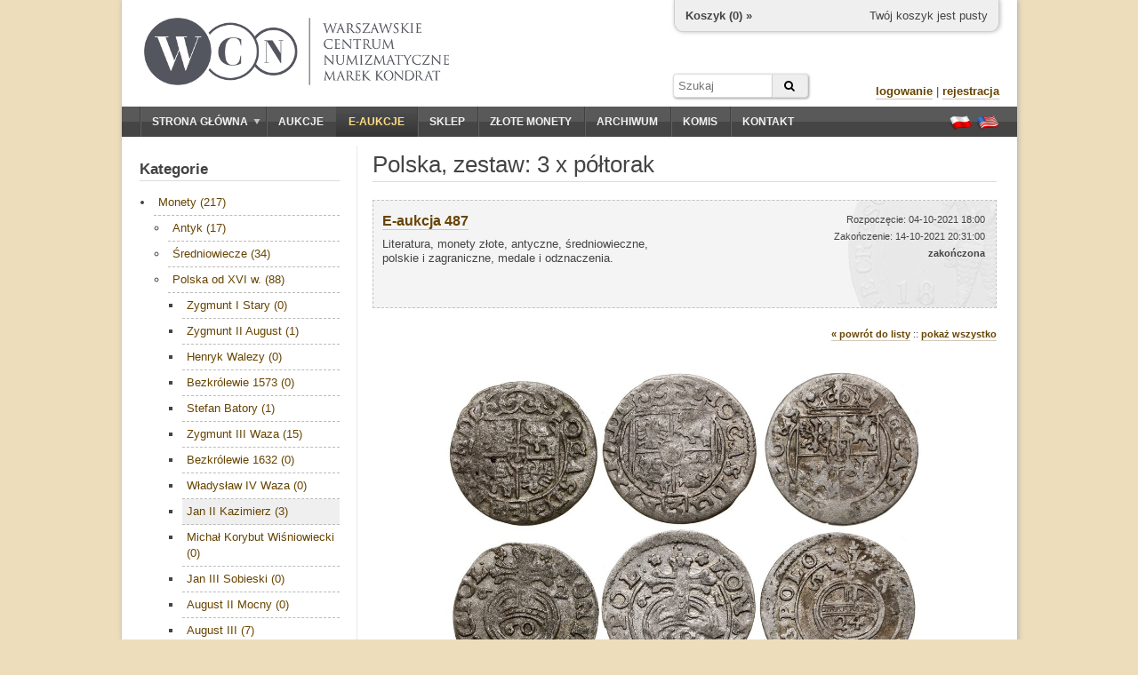

--- FILE ---
content_type: text/html; charset=utf-8
request_url: https://wcn.pl/eauctions/211014/details/170136/Polska-zestaw-3-x-poltorak
body_size: 7227
content:
<!DOCTYPE HTML PUBLIC "-//W3C//DTD HTML 4.01//EN" "http://www.w3.org/TR/html4/strict.dtd">
<html>
<head>
    <meta charset="utf-8">
    <meta http-equiv="Content-Type" content="text/html; charset=UTF-8">
    <meta name="description" content="Jan II Kazimierz Waza (1649–1668) - monety koronne, zestaw: 3 x półtorak, mennica Poznań, roczniki: 1659 (rzadki), 1661, 1662">
    <meta http-equiv="Content-Language" content="pl">
    <meta name="copyright" content="&copy; 2011 WCN. Wszelkie prawa zastrzeżone">
    <title>zestaw: 3 x półtorak, roczniki: 1659 (rzadki), 1661, 1662, Polska - E-aukcja - Warszawskie Centrum Numizmatyczne</title>


    <!-- <link rel="stylesheet" type="text/css" href="/theme/jquery-ui.1722865702.css"> -->
    <link rel="stylesheet" href="https://ajax.googleapis.com/ajax/libs/jqueryui/1.11.4/themes/smoothness/jquery-ui.css">
    <link rel="stylesheet" type="text/css" href="/theme/wcn.1722865702.css">
    <link rel="stylesheet" type="text/css" href="/theme/swipebox/css/swipebox.1722865702.css">
    <link rel="stylesheet" href="https://maxcdn.bootstrapcdn.com/font-awesome/4.6.1/css/font-awesome.min.css" />

    
    <link type="text/css" href="/theme/eauction.1722865702.css" rel="stylesheet" >
    <!--[if lt IE 9]>
    <link href="/theme/ie_only.css" rel="stylesheet" type="text/css">
    <![endif]-->

    <!-- scripts -->
	<script type="text/javascript" src="https://ajax.googleapis.com/ajax/libs/jquery/1.12.2/jquery.min.js"></script>
	<script type="text/javascript" src="https://ajax.googleapis.com/ajax/libs/jqueryui/1.11.4/jquery-ui.min.js"></script>

        <script type="text/javascript" src="/js/common.1722865702.js"></script>
        <script type="text/javascript" src="/theme/swipebox/js/jquery.swipebox.1722865702.js"></script>


    
    <script type="text/javascript" src="/media/jquery/jquery.countdown.js"></script>
    <script type="text/javascript">


    if (ie && ie < 8.0)
        i_hate_this_browser();

    $(function() {
        if (!cookies_enabled)
            $('#no-cookies').append(msg_no_cookies).show();

        if (ie && ie < 8.0)
            $('#old-browser').append(msg_old_browser).show();

        $(".lightbox").lightBox();
        $(".jqzoom").jqzoom({preloadImages:false,preloadText:'',zoomWidth:240,zoomHeight:240});

        flash = $('#flash');
        flash.jnotifyInizialize({oneAtTime:false,appendType:'append'});

        //blink_special();

        $.datepicker.regional["pl"]={closeText:"Zamknij",prevText:"&#x3c;Poprzedni",nextText:"Następny&#x3e;",currentText:"Dziś",monthNames:["Styczeń","Luty","Marzec","Kwiecień","Maj","Czerwiec","Lipiec","Sierpień","Wrzesień","Październik","Listopad","Grudzień"],monthNamesShort:["Sty","Lu","Mar","Kw","Maj","Cze","Lip","Sie","Wrz","Pa","Lis","Gru"],dayNames:["Niedziela","Poniedziałek","Wtorek","Środa","Czwartek","Piątek","Sobota"],dayNamesShort:["Nie","Pn","Wt","Śr","Czw","Pt","So"],dayNamesMin:["N","Pn","Wt","Śr","Cz","Pt","So"],weekHeader:"Tydz",dateFormat:"dd.mm.yy",firstDay:1,isRTL:false,showMonthAfterYear:false,yearSuffix:""};
        $.datepicker.setDefaults($.datepicker.regional["pl"]);

    });
    </script>

    <script type="text/javascript">
    var _gaq = _gaq || [];
    _gaq.push(['_setAccount', 'UA-23685548-1']);
    _gaq.push(['_trackPageview']);

    (function() {
    var ga = document.createElement('script'); ga.type = 'text/javascript'; ga.async = true;
    ga.src = ('https:' == document.location.protocol ? 'https://ssl' : 'http://www') + '.google-analytics.com/ga.js';
    var s = document.getElementsByTagName('script')[0]; s.parentNode.insertBefore(ga, s);
    })();
    </script>
    <script type="text/javascript" src="https://apis.google.com/js/plusone.js">
    {lang: 'pl'}
    </script>

<script type="application/ld+json">
{
	"@context": "http://schema.org",
	"@type": "LocalBusiness",
	"address": {"@type": "PostalAddress",
	"addressLocality": "Warszawa",
	"streetAddress": "ul. Hoża 43/49 lok.6",
	"postalCode": "00-681",
	"addressRegion": "mazowieckie"
},
	"name": "Warszawskie Centrum Numizmatyczne Marek Kondrat",
	"email": "moneta@wcn.pl",
	"telephone": "226256797",
	"vatID": "5222509238",
	"image": "https://wcn.pl/img/wcn_graphite_dark.png"
}
</script>
</head>
<body>

<div id="page">
    <noscript>
    <div id="no-javascript" class="alert">
        <span>Twoja przegladarka ma wyłączoną obsługę JavaScript. Sklep oraz aukcje są niedostępne!</span>
    </div>
    </noscript>
    <div id="no-cookies" class="alert" style="display:none"></div>
    <div id="old-browser" class="alert" style="display:none"></div>




    <div id="header">
        <!--div style="position:absolute;z-index:10;left: 16px;top: -4px;">
            <a href="/" title="Przejdź do strony głównej"><img src="/theme/santas_hat.png" alt="Logo WCN"></a>
        </div-->
        <div id="logo" style="top:20px;left:25px;">
            <!--a href="/" title="Przejdź do strony głównej"><img src="/theme/logo2.png" alt="Logo WCN"></a-->
            <a href="/" title="Przejdź do strony głównej"><img src="/img/wcn_graphite_dark_mk.png" alt="Warszawskie Centrum Numizmatyczne"></a>
        </div>

        
<div id="minicart">
    <div class="cart-links">
        <span class="cart-empty">Twój koszyk jest pusty</span>
        <span class="cart-order" style="display:none"><a href="/order/new" class="nicer">złóż zamówienie</a></span>
    </div>

    <div class="cart-status">
        <a href="/account/cart">Koszyk (<span class="cart-count">0</span>) »</a>
    </div>

    <div class="cart-value">
        Wartość: <span>0</span>
    </div>
</div>

<script type="text/javascript">

var mini_cart = new MiniCart(logged, 0, '69520a9e981bf7-80481953');

$(function() {
    if (cookies_enabled) {
        mini_cart.init('Wystąpił błąd');
    }
});

</script>
        
		<form action="/archive" method="GET" id="headersearch">
			<input type="text" name="q" class="text" value="" placeholder="Szukaj" /><button type="submit" class="submit"><i class="fa fa-search"></i></button>
		</form>

        <div id="userbox">

                    <div>
                <a href="/auth/login" class="nicer strong">logowanie</a> |
                <a href="/auth/register" class="nicer strong">rejestracja</a>
            </div>
                </div>

        <!--div id="important">
                    </div-->

    </div>

    <div id="navbar" class="clearfix">
        <div id="mainmenu">
            <ul><li class="expandable"><a href="/"><span class="expander"></span>Strona główna</a><ul><li><a href="/commission">Sprzedaż komisowa</a></li><li><a href="/monety-srebrne">Monety srebrne</a></li></ul></li><li><a href="/auctions">Aukcje</a></li><li><a href="/eauctions" style="color:#ffdd83;" class="selected special-item">E-aukcje</a></li><li><a href="/shop">Sklep</a></li><li><a href="https://inwestycje.wcn.pl">Złote monety</a></li><li><a href="/archive">Archiwum</a></li><li><a href="/commission">Komis</a></li><li><a href="/contact">Kontakt</a></li></ul>        </div>
        <div id="languages">
            <a href="/lang/pl" title="Ustaw język polski"><span class="flag flag-pl"></span></a>
            <a href="/lang/en" title="Switch to english language"><span class="flag flag-en"></span></a>
        </div>
    </div>

    <div id="content_wrapper" class="clearfix content_shared">
                <div id="sidebar">
            <div class="side-box">
    <h3 class="side-box-title">
        <a href="/eauctions/211014">Kategorie</a>    </h3>

    <div class="side-box-content">
        <div id="shop_menu" class="menu" style="font-size: 13px;">
            <ul><li><a href="/eauctions/211014?cat=1">Monety (217)</a><ul><li><a href="/eauctions/211014?cat=39">Antyk (17)</a></li><li><a href="/eauctions/211014?cat=40">Średniowiecze (34)</a></li><li><a href="/eauctions/211014?cat=41">Polska od XVI w. (88)</a><ul><li><a href="/eauctions/211014?cat=56">Zygmunt I Stary (0)</a></li><li><a href="/eauctions/211014?cat=57">Zygmunt II August (1)</a></li><li><a href="/eauctions/211014?cat=58">Henryk Walezy (0)</a></li><li><a href="/eauctions/211014?cat=59">Bezkrólewie 1573 (0)</a></li><li><a href="/eauctions/211014?cat=60">Stefan Batory (1)</a></li><li><a href="/eauctions/211014?cat=61">Zygmunt III Waza (15)</a></li><li><a href="/eauctions/211014?cat=62">Bezkrólewie 1632 (0)</a></li><li><a href="/eauctions/211014?cat=63">Władysław IV Waza (0)</a></li><li><a href="/eauctions/211014?cat=64" class="selected">Jan II Kazimierz (3)</a></li><li><a href="/eauctions/211014?cat=65">Michał Korybut Wiśniowiecki (0)</a></li><li><a href="/eauctions/211014?cat=66">Jan III Sobieski (0)</a></li><li><a href="/eauctions/211014?cat=67">August II Mocny (0)</a></li><li><a href="/eauctions/211014?cat=68">August III (7)</a></li><li><a href="/eauctions/211014?cat=69">Stanisław August Poniatowski (1)</a></li><li><a href="/eauctions/211014?cat=70">XIX wiek (2)</a></li><li><a href="/eauctions/211014?cat=71">1916 - 1945 (26)</a></li><li><a href="/eauctions/211014?cat=72">Getto Łódź (0)</a></li><li><a href="/eauctions/211014?cat=73">Wolne Miasto Gdańsk (9)</a></li><li><a href="/eauctions/211014?cat=89">Kolekcjonerskie (23)</a></li></ul></li><li><a href="/eauctions/211014?cat=42">Związane historycznie z Polską (20)</a></li><li><a href="/eauctions/211014?cat=43">Państwa obce (44)</a></li><li><a href="/eauctions/211014?cat=8">Monety złote (9)</a></li><li><a href="/eauctions/211014?cat=10">Monety zastępcze (3)</a></li></ul></li><li><a href="/eauctions/211014?cat=100">Srebro lokacyjne (0)</a></li><li><a href="/eauctions/211014?cat=2">Banknoty (0)</a></li><li><a href="/eauctions/211014?cat=3">Medale (30)</a></li><li><a href="/eauctions/211014?cat=4">Odznaczenia i ordery (12)</a></li><li><a href="/eauctions/211014?cat=5">Papiery wartościowe (0)</a></li><li><a href="/eauctions/211014?cat=28">Plakiety (0)</a></li><li><a href="/eauctions/211014?cat=111">Monety Kolekcjonerskie (lustrzanki) (3)</a></li><li><a href="/eauctions/211014?cat=6">Literatura (11)</a></li><li><a href="/eauctions/211014?cat=101">Varia (1)</a></li><li><a href="/eauctions/211014?cat=120">Liczmany i żetony (0)</a></li></ul>        </div>
    </div>

    <div class="side-box-more">
        <div><a href="/eauctions/rules" class="nicer strong">regulamin »</a></div>
    </div>

</div>


<div class="side-box">

    <h3 class="side-box-title">
        <a href="/eauctions/211014">Top 10</a>    </h3>

    <div class="side-box-content">
        <div style="font-size: 13px;">
            <div style="margin-bottom: 16px; overflow: hidden;"><a href="/eauctions/211014/170152"><img src="//foto.wcn.pl/sklep/low/331636.jpg" style="width: 60px; float:left;"></a><div style="margin-left: 72px; font-size: 11px;"><a href="/eauctions/211014/170152" class="nicer">Polska, 10 złotych, 1935</a><br><b>820 zł</b></div></div><div style="margin-bottom: 16px; overflow: hidden;"><a href="/eauctions/211014/170118"><img src="//foto.wcn.pl/sklep/low/331419.jpg" style="width: 60px; float:left;"></a><div style="margin-left: 72px; font-size: 11px;"><a href="/eauctions/211014/170118" class="nicer">Polska, ort, 1624</a><br><b>330 zł</b></div></div><div style="margin-bottom: 16px; overflow: hidden;"><a href="/eauctions/211014/170161"><img src="//foto.wcn.pl/sklep/low/331639.jpg" style="width: 60px; float:left;"></a><div style="margin-left: 72px; font-size: 11px;"><a href="/eauctions/211014/170161" class="nicer">Polska, 1 złoty, 1924</a><br><b>520 zł</b></div></div><div style="margin-bottom: 16px; overflow: hidden;"><a href="/eauctions/211014/170176"><img src="//foto.wcn.pl/sklep/low/331547.jpg" style="width: 60px; float:left;"></a><div style="margin-left: 72px; font-size: 11px;"><a href="/eauctions/211014/170176" class="nicer">Polska, 2 guldeny, 1932</a><br><b>1 350 zł</b></div></div><div style="margin-bottom: 16px; overflow: hidden;"><a href="/eauctions/211014/170162"><img src="//foto.wcn.pl/sklep/low/331640.jpg" style="width: 60px; float:left;"></a><div style="margin-left: 72px; font-size: 11px;"><a href="/eauctions/211014/170162" class="nicer">Polska, 1 złoty, 1925</a><br><b>1 000 zł</b></div></div><div style="margin-bottom: 16px; overflow: hidden;"><a href="/eauctions/211014/170146"><img src="//foto.wcn.pl/sklep/low/331482.jpg" style="width: 60px; float:left;"></a><div style="margin-left: 72px; font-size: 11px;"><a href="/eauctions/211014/170146" class="nicer">Polska, 1 grosz, 1797 B</a><br><b>230 zł</b></div></div><div style="margin-bottom: 16px; overflow: hidden;"><a href="/eauctions/211014/170136"><img src="//foto.wcn.pl/sklep/low/328947.jpg" style="width: 60px; float:left;"></a><div style="margin-left: 72px; font-size: 11px;"><a href="/eauctions/211014/170136" class="nicer">Polska, zestaw: 3 x półtorak</a><br><b>700 zł</b></div></div><div style="margin-bottom: 16px; overflow: hidden;"><a href="/eauctions/211014/170174"><img src="//foto.wcn.pl/sklep/low/331545.jpg" style="width: 60px; float:left;"></a><div style="margin-left: 72px; font-size: 11px;"><a href="/eauctions/211014/170174" class="nicer">Polska, 5 guldenów, 1935</a><br><b>2 200 zł</b></div></div><div style="margin-bottom: 16px; overflow: hidden;"><a href="/eauctions/211014/170223"><img src="//foto.wcn.pl/sklep/low/330841.jpg" style="width: 60px; float:left;"></a><div style="margin-left: 72px; font-size: 11px;"><a href="/eauctions/211014/170223" class="nicer">Śląsk, 3 krajcary kiperowe, 1622</a><br><b>860 zł</b></div></div><div style="margin-bottom: 16px; overflow: hidden;"><a href="/eauctions/211014/170153"><img src="//foto.wcn.pl/sklep/low/331486.jpg" style="width: 60px; float:left;"></a><div style="margin-left: 72px; font-size: 11px;"><a href="/eauctions/211014/170153" class="nicer">Polska, 10 złotych, 1935</a><br><b>410 zł</b></div></div>        </div>
    </div>

</div>

<div class="side-box">

    <h3 class="side-box-title">
        Zasady licytacji    </h3>

    <div class="side-box-content">
        <p>
            Przed przystąpieniem do licytacji na danej aukcji należy wypełnić akces aukcji online oraz zaakceptować <a href="/eauctions/rules" class="nicer rules">regulamin</a>.
        </p>
        <p>
            Składane oferty muszą być wielokrotnością <a href="/eauctions/rules" class="nicer increments-btn">stopnia przebicia</a> w danym przedziale wartości.
            Jeśli Twoja oferta zostanie przyjęta i będzie najwyższa, system automatycznej licytacji będzie licytował za Ciebie.
            Nie przekraczając Twojej maksymalnej oferty, będzie składał minimalne oferty potrzebne do przebicia innych licytujacych.
        </p>
    </div>

    <div class="side-box-more">

    </div>

</div>

        </div>        <div id="content">
            
<div id="title">
    <h1>Polska, zestaw: 3 x półtorak</h1>
</div>


<div id="eauction-info-488" class="eauction-info eauction-inactive">
    <div style="height: 100%;">
        <div class="eauction-title">
            <a href="/eauctions/211014" class="nicer strong">E-aukcja 487</a>
        </div>

        <div class="eauction-name">
            Literatura, monety złote, antyczne, średniowieczne, polskie i zagraniczne, medale i odznaczenia.
                    </div>

        <div class="eauction-status">
            Rozpoczęcie: 04-10-2021 18:00<br>
            Zakończenie: 14-10-2021 20:31:00<br>
            <span id="state-488" style="font-size: 11px; font-weight: bold">zakończona</span>
        </div>

        
    </div>

    	
	<div class="eauction-join">
					</div>
	
</div>


<script type="text/javascript">
$(function() {

    $('#eauction-info-488').click(function() {
        document.location.href = window.location.protocol + '//' + window.location.host + '/eauctions/211014';
        return false;
    });

    $('#eauction-info-488 a').click(function(e) {
        e.stopPropagation();
        return true;
    });

    
    $('#countdown-488').countdown({
        until: 0,
        onExpiry: function() {
            $(this).countdown('destroy');
            $('#state-488').text('zakończona');
            $('#eauction-info-488').addClass('eauction-inactive');
        },
        compact: true,
        format: 'DHMS',
        description: ''
    });

    $('#totals-btn_488').click(function() {
        $('#totals-dlg_488').dialog({
            resizable: false,
            height: 300,
            width: 400,
            modal: true,
            title: 'Totale',
            buttons: { OK: function() { $(this).dialog("close"); }}
        });
        return false;
    });
});
</script>





<div style="text-align: right; font-size: 11px; margin-top: 0px;">
    <a href="javascript:history.back();" class="strong nicer">&#171; powrót do listy</a> ::
    <a href="/eauctions/211014" class="nicer strong">pokaż wszystko</a>
    </div>



<div style="text-align: center; margin: 30px;"><a href="//foto.wcn.pl/sklep/full/328947.jpg" title="Polska, zestaw: 3 x półtorak" class="swipebox"><img src="//foto.wcn.pl/sklep/high/328947.jpg" alt="Polska, zestaw: 3 x półtorak" style="max-height: 360px; max-width: 620px;"></a></div>

<h3 style="text-align: center; margin: 20px 0;">
    Polska, zestaw: 3 x półtorak</h3>

<div style="text-align: center;">
	<div id="eauction-bid" style="display: inline-block; border: 1px solid #ddd; padding: 14px 20px; margin-bottom: 30px; text-align: center; background-color: #fefeef;">

					<div class="current-price">
				Cena wylicytowana: <span>700 zł</span>			</div>
			Aukcja zakończyła się <b>14-10-2021 20:31:00</b>		
	</div>
</div>


<div>

<table class="details">
    <tr style="border-bottom: 1px solid #CBCBCB;"><th scope="row" style="width: 100px;">Numer:</th>
    <td>
        <div style="float: none; font-weight: bold">
            328947        </div>
    </td></tr>

    <tr><th scope="row">Opis:</th>
    <td>
        Polska - Jan II Kazimierz Waza (1649–1668) - monety koronne, zestaw: 3 x półtorak, mennica Poznań, roczniki: 1659 (rzadki), 1661, 1662    </td></tr>

    <tr><th scope="row">Stan zachowania:</th>
    <td>
        III/III-, <span style="font-size:11px;">About Very Five</span>    </td></tr>

    <tr><th scope="row">Dodatkowe informacje:</th>
    <td>
        razem 3 sztuki    </td></tr>

    <tr><th scope="row">Literatura:</th>
    <td>
        Górecki P.59.1.d (R4), Kop. 1565 (R6) T. 24 mk / Górecki P.61.2.b (R3), Kop. 1568 (R3), T. 8 mk / Górecki P.62.1.g (R4), Kop. 15    </td></tr>

    </table>
</div>

<div>
<h3 class="title">Galeria</h3>
<div class="item-gallery">
    <a href="//foto.wcn.pl/sklep/high/328947.jpg" rel="gallery" title="Polska, zestaw: 3 x półtorak" class="lightbox jqzoom"><img src="//foto.wcn.pl/sklep/low/328947.jpg" alt="Polska, zestaw: 3 x półtorak" style="max-width: 210px;"></a></div>
</div>

<h3 class="title">Aukcja</h3>
<div id="info" style="padding: 0 10px; 10px; line-height: 166%;">
    <div>
        Cena końcowa: <b style="color: red">700 zł</b><br>
        Cena wywoławcza: <b>120 zł</b><br>
        Cena szacunkowa: <b>200 zł</b><br>
		        Ilość odsłon: <b>814</b>    </div>
</div>


<h4 style="text-align: center; margin: 2px 0;">— Oferty —</h4>
<div id="bids">

    <div class="bids-box" >

        
        <div style="float: right;">
            14-10-2021 20:30:53            przez:             147587        </div>
        <div>
            <b>1)</b>&nbsp;&nbsp;700 zł        </div>
    </div>

    <div class="bids-box" >

        
        <div style="float: right;">
            14-10-2021 19:31:08            przez:             147144        </div>
        <div>
            <b>2)</b>&nbsp;&nbsp;680 zł        </div>
    </div>

    <div class="bids-box" >

        
        <div style="float: right;">
            11-10-2021 21:43:02            przez:             146946        </div>
        <div>
            <b>3)</b>&nbsp;&nbsp;660 zł        </div>
    </div>

    <div class="bids-box" >

        
        <div style="float: right;">
            14-10-2021 14:58:34            przez:             146861        </div>
        <div>
            <b>4)</b>&nbsp;&nbsp;640 zł        </div>
    </div>

    <div class="bids-box" >

        
        <div style="float: right;">
            08-10-2021 12:43:34            przez:             146770        </div>
        <div>
            <b>5)</b>&nbsp;&nbsp;560 zł        </div>
    </div>

    <div class="bids-box" >

        
        <div style="float: right;">
            09-10-2021 18:52:39            przez:             147239        </div>
        <div>
            <b>6)</b>&nbsp;&nbsp;560 zł        </div>
    </div>

    <div class="bids-box" >

        
        <div style="float: right;">
            07-10-2021 00:43:56            przez:             147078        </div>
        <div>
            <b>7)</b>&nbsp;&nbsp;380 zł        </div>
    </div>

    <div class="bids-box" >

        
        <div style="float: right;">
            06-10-2021 10:47:29            przez:             147011        </div>
        <div>
            <b>8)</b>&nbsp;&nbsp;170 zł        </div>
    </div>

    <div class="bids-box" >

        
        <div style="float: right;">
            05-10-2021 21:14:47            przez:             146980        </div>
        <div>
            <b>9)</b>&nbsp;&nbsp;150 zł        </div>
    </div>

    <div class="bids-box" >

        
        <div style="float: right;">
            05-10-2021 01:56:58            przez:             146893        </div>
        <div>
            <b>10)</b>&nbsp;&nbsp;125 zł        </div>
    </div>

    <div class="bids-box" >

        
        <div style="float: right;">
            04-10-2021 20:03:35            przez:             146817        </div>
        <div>
            <b>11)</b>&nbsp;&nbsp;120 zł        </div>
    </div>
</div>

<p style="text-align: center;"><a href="javascript:history.back();" class="strong nicer">&#171; powrót do listy</a></p>



<div id="increments-dialog" style="display: none;">
    

<table class="items grid" style="width: auto;">
<thead><tr>
    <th>min</th>
    <th>max</th>
    <th>przebicia</th>
</tr></thead>
<tr>
    <td class="currency">
        1    </td>
    <td class="currency">
        10    </td>
    <td class="currency">
        1    </td>
</tr>
<tr>
    <td class="currency">
        10    </td>
    <td class="currency">
        50    </td>
    <td class="currency">
        2    </td>
</tr>
<tr>
    <td class="currency">
        50    </td>
    <td class="currency">
        200    </td>
    <td class="currency">
        5    </td>
</tr>
<tr>
    <td class="currency">
        200    </td>
    <td class="currency">
        500    </td>
    <td class="currency">
        10    </td>
</tr>
<tr>
    <td class="currency">
        500    </td>
    <td class="currency">
        1 000    </td>
    <td class="currency">
        20    </td>
</tr>
<tr>
    <td class="currency">
        1 000    </td>
    <td class="currency">
        2 000    </td>
    <td class="currency">
        50    </td>
</tr>
<tr>
    <td class="currency">
        2 000    </td>
    <td class="currency">
        5 000    </td>
    <td class="currency">
        100    </td>
</tr>
<tr>
    <td class="currency">
        5 000    </td>
    <td class="currency">
        10 000    </td>
    <td class="currency">
        200    </td>
</tr>
<tr>
    <td class="currency">
        10 000    </td>
    <td class="currency">
        20 000    </td>
    <td class="currency">
        500    </td>
</tr>
<tr>
    <td class="currency">
        20 000    </td>
    <td class="currency">
        50 000    </td>
    <td class="currency">
        1 000    </td>
</tr>
<tr>
    <td class="currency">
        50 000    </td>
    <td class="currency">
        100 000    </td>
    <td class="currency">
        2 000    </td>
</tr>
<tr>
    <td class="currency">
        100 000    </td>
    <td class="currency">
        -    </td>
    <td class="currency">
        5 000    </td>
</tr>
</table>
</div>



<script type="text/javascript">
$(function() {
    $('.increments-btn').click(function() {
        $('#increments-dialog').dialog({
            resizable: false,
            height: 420,
            width: 340,
            modal: true,
            title: 'Progi przebicia',
            buttons: { OK: function() { $(this).dialog("close"); }}
        })
        return false;
    });

    $('.bid-btn').click(function() {
        var box = $('input[name=bid]');
        var raw_bid = box.val();

        bid = raw_bid.replace(/ /g, '');
        bid_int = parseInt(bid, 10);

        if (!(bid_int.toString() == bid) || bid_int < 1) {
            alert("Wprowadzona wartość jest nieprawidłowa. Można wprowadzać tylko cyfry 0-9");
            return false;
        }

        return true;
    });


    $('.bidder-btn').click(function(){
        var d = $('#bidder_info');
        var id = this.id.split('-')[1];

        $.ajax({
            url: '/ajax/eauctions/bidder_info',
            type: 'GET',
            data: {id: id},
            dataType: "html",
            success: function(ret) {
                d.html(ret);
            }
        });

        d.html('<img src="/media/img/loader_small.gif">');

        d.dialog({
            resizable: false,
            height: 400,
            width: 340,
            modal: true,
            title: 'Klient',
            buttons: { OK: function() { $(this).dialog("close"); }}
        })

        return false;
    });

    $('.rm-btn').click(function(){
        return confirm("Czy jesteś pewien, że chcesz usunąć wybraną ofertę?");
    });
});
</script>

        </div>
    </div>



    <div id="footer">
        <hr>
        <p>Copyright © WCN 2011. Wszelkie prawa zastrzeżone.</p>
        <p>Warszawskie Centrum Numizmatyczne | ul. Hoża 43/49 lok. 6, 00-681 Warszawa | e-mail: <a href="mailto:moneta@wcn.pl">moneta@wcn.pl</a> | tel. <a href="tel:+48226256797">(+48) 22 625 67 97</a></p>
        <p>
            <a href="/commission">wycena, komis, skup</a> | <a href="/gold">złote monety</a> | <a href="/monety-srebrne">srebro</a><br><a href="/rules">regulamin</a> | <a href="/help">pomoc</a> | <a href="/contact">kontakt</a>        </p>

        <div style="text-align:center;margin:10px;" class="code">[ server time: 2025-12-29 05:59:10 +0100 CET ]</div>

                <div id="social-buttons" style="position:absolute;overflow:hidden;top:30px;right:20px;">
            <div>
                <g:plusone annotation="bubble" size="small"></g:plusone>
            </div>
            <!--div>
                <iframe src="//www.facebook.com/plugins/like.php?href&amp;send=false&amp;layout=box_count&amp;width=450&amp;show_faces=true&amp;action=like&amp;colorscheme=light&amp;font&amp;height=90" scrolling="no" frameborder="0" style="border:none; overflow:hidden; width:70px; height:64px;" allowTransparency="true"></iframe>
            </div-->
        </div>
        
    </div>
</div>

<div id="flash"></div>

</body>
</html>


--- FILE ---
content_type: text/html; charset=utf-8
request_url: https://accounts.google.com/o/oauth2/postmessageRelay?parent=https%3A%2F%2Fwcn.pl&jsh=m%3B%2F_%2Fscs%2Fabc-static%2F_%2Fjs%2Fk%3Dgapi.lb.en.OE6tiwO4KJo.O%2Fd%3D1%2Frs%3DAHpOoo_Itz6IAL6GO-n8kgAepm47TBsg1Q%2Fm%3D__features__
body_size: 160
content:
<!DOCTYPE html><html><head><title></title><meta http-equiv="content-type" content="text/html; charset=utf-8"><meta http-equiv="X-UA-Compatible" content="IE=edge"><meta name="viewport" content="width=device-width, initial-scale=1, minimum-scale=1, maximum-scale=1, user-scalable=0"><script src='https://ssl.gstatic.com/accounts/o/2580342461-postmessagerelay.js' nonce="tFjxi-d6sq3BUVMcuUYOdg"></script></head><body><script type="text/javascript" src="https://apis.google.com/js/rpc:shindig_random.js?onload=init" nonce="tFjxi-d6sq3BUVMcuUYOdg"></script></body></html>

--- FILE ---
content_type: text/css
request_url: https://wcn.pl/theme/wcn.1722865702.css
body_size: 9435
content:
/* *** General style rules
 * =========================================================== */
html, body {
    height: 100%;
}
html, body, form, table, td, tr, div, img {
    margin: 0;
    padding: 0;
    border: 0 none;
}
body {
    font-family: Verdana, Arial, Helvetica, sans-serif;
    font-size: 100%;
    color: #444;
    background-color:#edb;
}
td, th {
    text-align: left;
    vertical-align: top;
}
table {
	border-collapse: collapse;
}
ul {
    margin: 0;
	padding-left: 16px;
}
li {
    line-height: 142%;
}
input, select, option, textarea, button {
    font-family: Verdana, Arial, Helvetica, sans-serif;
    font-size: 1em;
    line-height: normal;
    color:#444;
}
button {
    color:#000;
}
hr {
    height: 0;
    border: 0 none;
	margin: 10px 0;
    border-bottom: 1px solid #acacac;
}
hr.sep {
    border-bottom-style: dashed;
}
hr.sep-solid {
    border-bottom-style: solid;
}
.strong {
    font-weight: bold;
}
.strike {
    text-decoration: line-through;
}
.center {
    text-align: center;
}
.code {
    font-family: "Courier New", Courier, monospace;
    font-size: 13px;
    color: #000;
    white-space: pre;
}
.right {
    text-align: right;
}
.clear {
    clear: both;
}
.currency {
    text-align: right;
    white-space: nowrap;
}
.hint {
    color: #666;
    font-size: 12px;
    font-weight: normal;
    margin: 8px 0;
}
.round {
    -webkit-border-radius: 6px;
    -khtml-border-radius: 6px;
    -moz-border-radius: 6px;
    border-radius: 6px;
}
.round_more {
    -webkit-border-radius: 10px;
    -khtml-border-radius: 10px;
    -moz-border-radius: 10px;
    border-radius: 10px;
}
.alternate > div:nth-child(odd) {
    background-color: #ececeb;
}
.clearfix:after {
    content: ".";
    display: block;
    height: 0;
    clear: both;
    visibility: hidden;
    font-size: 0;
}
.clearfix {display: inline-block;}
/* Hides from IE-mac \*/
* html .clearfix {height: 1%;}
.clearfix {display: block;}
/* End hide from IE-mac */

.ui-slider-handle {
    height: 2.2em !important;
    top: -0.6em !important;
}

/* *** Icons
 * =========================================================== */
.icon {
    float: left; width: 24px; height: 24px; background-image: url('/theme/icons.png');
}
.icon-bw {
    float: left; width: 24px; height: 24px; background-image: url('/theme/icons_bw.png');
}
.icon-edit {
    background-position: 0 0;
}
.icon-clear {
    background-position: -24px 0;
}
.icon-add {
    background-position: -48px 0;
}
.icon-remove {
    background-position: -72px 0;
}
.icon-invoice {
    background-position: 0 -24px;
}
.icon-package {
    background-position: -24px -24px;
}

.icon-small {
    float: left; width: 16px; height: 16px; background-image: url('/theme/icons_small.png');
}
.icon-small-bw {
    float: left; width: 16px; height: 16px; background-image: url('/theme/icons_small_bw.png');
}
.icon-small-edit {
    background-position: 0 0;
}
.icon-small-clear {
    background-position: -16px 0;
}
.icon-small-add {
    background-position: -32px 0;
}
.icon-small-remove {
    background-position: -48px 0;
}
.icon-small-invoice {
    background-position: 0 -16px;
}
.icon-small-package {
    background-position: -16px -16px;
}
.icon-small-pdf {
    background-position: 0px -32px;
}

.link-doc {
    background: url("[data-uri]") no-repeat scroll right center transparent;
    padding-right: 13px;
}

.flag {
    float: left; width: 26px; height: 18px; background-image: url('/theme/flags.png');
}
.flag-pl {
    background-position: 0 0;
}
.flag-en {
    background-position: -26px 0;
}

.icon-set span {
    margin: 0 2px;
}

/* *** Anchors
 * =========================================================== */
a {
    color: #674400;
    text-decoration: none;
}
a.nicer {
    padding-bottom: 1px;
    border-bottom: 1px solid #d1c8b6;
}
a.nicer:hover,
a.nicer:active {
    text-decoration: none;
    border-bottom-color: #674400;
}


/* *** Headings
 * =========================================================== */
h1, h2, h3, h4 {
    font-family: "Trebuchet MS", Arial, Helvetica, sans-serif;
    line-height: 130%;
}
h1 {
	font-size: 200%;
}
h2 {
	font-size: 176%;
}
h3 {
	font-size: 140%;
}
h4 {
	font-size: 102%;
    font-weight: bold;
    font-family: inherit;
    line-height: normal;
}
h1, h2 {
    margin: 18px 0 10px;
    color: #444444;
    font-weight: normal;
}
h3, h4 {
    margin: 16px 0 8px;
    color: #404040;
}
h1.title, h2.title, h3.title, h4.title {
    border-bottom: 1px solid #dbdbdb;
}


/* *** Message boxes
 * =========================================================== */
div.msg_error,
div.msg_notice,
div.msg_info {
    display: block;
    text-align: center;
    padding: 10px 16px;
    font-size: 14px;
    line-height: 140%;
	width: 500px;
	margin: 15px auto;
}
div.msg_error {
    background-color: #fff8f8;
    border: 2px solid #f00;
    color: #e00;
}
div.msg_notice {
    background-color: #eff6ff;
    border: 2px solid #6083fe;
    color: #1033fe;
}
div.msg_info {
    background-color: #fffec2;
    border: 2px solid #f0d32e;
    color: #444;
}
div.msg_error hr,
div.msg_notice hr,
div.msg_info hr {
    border: 0 none;
    height: 1px;
    background-color: #ccc;
    margin: 4px 10px;
}

/* flash
   ----------*/
#flash {
    position: fixed;
    bottom: 20px;
    right: 20px;
    font-size: 13px;
    z-index: 10;
}
#flash .jnotify-item {
    width: 240px;
    height: auto;
    padding: 10px;
    margin: 0 0 6px 0;
    display: block;
    position: relative;
    background-image: none;
}
#flash .jnotify-item-close {
    float: right;
    margin-left: 4px;
    cursor: pointer;
}
#flash .ui-state-highlight {
    background-color: #fffeba;
    border: 3px solid #f0d32e;
    color: #000;
}
#flash .ui-state-error {
    background-color: #ffefea;
    border: 3px solid #ff6f64;
    color: #ee0000;
}


/* *** Forms
 * =========================================================== */
form .error {
    color: red;
    margin: 2px 0;
    font-size: 10px;
    max-width: 320px;
}
form .info {
    margin: 3px 0;
    font-size: 11px;
}
.form_box dl {
    overflow: hidden;
}
.form_box .submit {
    text-align: center;
    margin: 20px;
}
.form_box .closer_submit {
    margin: 8px;
    text-align: center;
}
.form_box .baseline {
    vertical-align: baseline;
    line-height: 160%;
}

.form_h dt {
    display: block;
    float: left;
    clear: left;
    text-align: right;
    padding: 7px 0;
    width: 220px;
}
.form_h dd {
    float: left;
    text-align: left;
    margin-left: 10px;
    padding: 5px;
}
.form_h dd select {
    margin-top: 2px;
}
.form_v dt {
    margin: 5px 0;
}
.form_v dd {
    margin: 0;
    margin-bottom: 2px;
}
.form_box .auth dl {
    margin-left: 140px;
}

/* *** Table styles
 * =========================================================== */
table.alternate tr:nth-child(even) {
    background-color: #eaeaea;
}

table.items {
    width: 100%;
    border-style: hidden;
}
table.items th {
    padding: 6px;
    font-size: 11px;
    line-height: 15px;
    color: #444;
    background-color: #e6e6e6;
    border: 1px solid #fff;
    border-bottom-width: 4px;
    border-top: 0 none;
}
table.items th .ui-icon {
    margin-bottom: -1px;
}
table.items th a {
    color: inherit;
}
table.items th a:hover {
    color: #777;
}
table.items td {
    padding: 8px 6px;
    border-left: 1px solid transparent;
    border-right: 1px solid transparent;
}

table.items tr.current {background:#e7fbf2;}
table.items tr.current td {border-bottom:1px solid #ddd;}
table.items a.gotolot {border:1px solid #4cae4c; background:#5cb85c; color:#fff; font-weight:700; padding:5px 8px; border-radius:4px; display:inline-block;}

table.items.grid {
    border-style: solid;
}
table.items.grid th {
    border: 1px solid #e0e0e0;
}
table.items.grid td {
    border: 1px solid #e0e0e0;
    padding: 5px 4px;
}

.thumb-cell {
    width: 200px;
    text-align: center;
}
.thumb-small-cell {
    width: 160px;
    text-align: center;
}


.thumb-wrapper {
    display: inline-block;
    overflow: visible;
    text-align: center;
}
.thumb-wrapper > * {
    display: block;
    float: left;
    outline-style: none;
    text-decoration: none;
    vertical-align: bottom;
    line-height: 100%;
}



.thumb-cell img.thumb {
    display: block;
    max-width: 200px;
    max-height: 260px;
}
.thumb-small-cell img.thumb {
    max-width: 160px;
    max-height: 180px;
}
.thumb-cell img.thumb-part {
    display: block;
    max-width: 100px;
    max-height: 140px;
}
.thumb-small-cell img.thumb-part {
    max-width: 80px;
    max-height: 120px;
}
.thumb-cell .null-img {
    max-width: 200px;
}
.thumb-small-cell .null-img {
    max-width: 160px;
}


table.details {
    width: 100%;
    border-style: hidden;
}
table.details th {
    font-size: 11px;
    line-height: 150%;
    color: #444;
    background-color: #eaeaea;
    padding: 7px 6px;
    vertical-align: top;
    border-bottom: 1px solid #fff;
    text-align: left;
}
table.details td {
    padding: 6px;
    vertical-align: top;
    border-bottom: 1px solid transparent;
}
table.details tr:first-child > td {
    border-bottom: 1px solid #e0e0e0;
}



/* *** Pagination
 * =========================================================== */

div.pagination {
    text-align: right;
    overflow: hidden;
    margin: 12px 0;
}
div.pagination ul {
    padding: 0;
    float: right;
}
div.pagination li {
    display: block;
    float: left;
    list-style: none outside none;
    margin-left: 2px;
}
div.pagination a {
    display: block;
    text-decoration: none;
    border: 1px solid #cbcbcb;
    padding: 0 4px;
    font-size: 11px;
    line-height: 22px;
}
div.pagination a[name=selected] {
    background-color: #e9e9e9;
    color: #444;
}
div.pagination a[name=inactive] {
    color: #666;
}
div.pagination a.strong {
    font-size: 15px;
    width: 24px;
    text-align: center;
}


/* *** WCN page layout
 * =========================================================== */
#page {
    position: relative;
    overflow: visible;
    min-height: 100%;
    width: 1007px;
    margin: 0 auto;
    background-color: #fff;
    padding-bottom: 1px;

    box-shadow: 1px 0 6px #aaa;
    -moz-box-shadow: 1px 0 6px #aaa;
    -webkit-box-shadow: 1px 0 6px #aaa;
    -khtml-box-shadow: 1px 0 6px #aaa;
}
#header {
    position: relative;
    overflow: visible;
    height: 120px;
}
#navbar {
    position: relative;
    padding: 0 20px;
    z-index: 2;
    overflow: visible;
    color: #eee;
}
#content_wrapper {
    position: relative;
    z-index: 1;
    overflow: visible;
    margin-top: 10px;
    padding-top: 1px;
    margin-bottom: 120px;
}
.content_full {
    background-image: none;
}
.content_shared {
    background: url("/theme/main_sep.png") repeat-y 264px 0 scroll transparent;
}
#sidebar {
    clear: left;
    float: left;
    width: 225px;
    padding: 0 9px 0 20px;
    margin-bottom: 30px;
    overflow: visible;
    font-size: 0.75em;
    line-height: 1.5em;
}
#content {
    position: relative;
    overflow: visible;
    margin-bottom: 20px;
    font-size: 0.8em;
    line-height: 1.5em;
}
.content_full #content {
    float: none;
    padding: 0 30px;
    margin-left: 0;
}
.content_shared #content {
    padding: 0 23px 0 28px;
    float: right;
    width: 702px;
}
#footer {
    position: absolute;
    overflow: hidden;
    bottom: 0;
    left: 0;
    right: 0;
    height: 120px;
    width: 100%;
    color: #333;
}
.alert {
    background-color: #f00;
    color: #fff;
    padding: 10px;
    text-align: center;
    font-weight: bold;
    font-size: 13px;
}
.collapse {
    font-size: 11px;
    color: #778899;
    cursor: pointer;
    font-weight: bold;
    font-family: Verdana, Arial, Helvetica, sans-serif;
}


/* *** Header elements
 * =========================================================== */
#logo {
    position: absolute;
    width: 547px;
    height: 100px;
    top: 10px;
    left: 32px;
    z-index: 1;
}
#userbox {
    position: absolute;
    right: 20px;
    bottom: 10px;
    font-size: 13px;
    text-align: right;
    z-index:3;
}

#minicart {
    display: none;
    position: absolute;
    overflow: hidden;
    right: 20px;
    width: 340px;
    background-color: #efefef;
    padding: 10px 12px;
    font-size: 13px;

    border: 1px solid #cfcfcf;
    border-top: 0 none;

    -moz-border-radius-bottomright: 10px;
    -moz-border-radius-bottomleft: 10px;
    border-bottom-right-radius: 10px;
    border-bottom-left-radius: 10px;

    -webkit-box-shadow: 1px 0px 5px #bbb;
    -khtml-box-shadow: 1px 0px 5px #bbb;
    -moz-box-shadow: 1px 0px 5px #bbb;
    box-shadow: 1px 0px 5px #bbb;
}
#minicart .cart-status a {
    font-weight: bold;
    text-decoration: none;
    color: #444;
}
#minicart .cart-links {
    float: right;
}
#minicart .cart-value {
    display: none;
    margin-top: 2px;
}

#important {
    position:absolute;
    bottom:2px;
    left: 0;
    right:0;
    color:#d22;
    font-weight:bold;
    font-size:11px;
    z-index:2;
    text-transform:uppercase;
    text-align:center;
}
#important a {
    color:inherit;
}

/* *** Navbar elements
 * =========================================================== */
#navbar {
    height: 34px;
    background: url('/theme/nav_bg_sprite.png') repeat-x 0 0 scroll #404040;
}

#mainmenu ul {
    padding: 0;
    margin: 0;
    overflow: visible;
}
#mainmenu li {
    position: relative;
    display: block;
    text-align: left;
    list-style: none outside none;
}
#mainmenu > ul > li {
    float: left;
    background: url('/theme/nav_bg_sprite.png') no-repeat left -34px scroll transparent;
}
#mainmenu a {
    height: 23px;
    font-family:  'Lucida Grande', 'Trebuchet MS', sans-serif;
    font-size: 12px;
    font-weight: bold;
    color: #f1f1f1;
    line-height: 13px;
    padding: 11px 14px 0;
    text-transform: uppercase;
    display: block;
    overflow: hidden;
    white-space: nowrap;
}
#mainmenu a:hover,
#mainmenu a:active,
#mainmenu a.selected,
#mainmenu li:hover > a {
    background: url('/theme/nav_bg_sprite.png') repeat-x 0 -68px scroll transparent;
}
#mainmenu li ul {
    position: absolute;
    overflow: visible;
    display: none;
    z-index: 100;
    top: 34px;
    left: 0;
    width: auto;
    margin: 0 auto;
    box-shadow: 0 4px 4px #333;
}
/* dropdown */
#mainmenu li.expandable > a {
    position: relative;
    padding-right: 20px;
}
#mainmenu li.expandable > a > span.expander {
    background: url("/theme/menu_expandable.png") no-repeat 0 0 scroll;
    position: absolute;
    height: 6px;
    width: 8px;
    top: 14px;
    right: 6px;
}
#mainmenu li ul li {
    display: block;
    width: 175px;
}
#mainmenu li:hover ul {
    display: block;
}
#mainmenu li li a {
    background-color: #626262;
    font-weight: normal;
    font-size: 11px;
    line-height: 11px;
    padding-top: 7px;
    height: 18px;
}

#languages {
    position: absolute;
    overflow: hidden;
    right: 20px;
    top: 9px;
}
#languages span {
    margin-left: 4px;
}



/* *** Footer elements
 * =========================================================== */
#footer hr {
    margin: 20px 20px 10px;
    border-bottom: 1px solid #C9C9C9;
}
#footer p {
    text-align: center;
    font-size: 11px;
    margin: 0;
}


/* *** Sidebar elements
 * =========================================================== */
.side-box {
    overflow: visible;
    margin: 25px 0;
}
.side-box:first-child {
    margin-top: 14px;
}
.side-box-title {
    margin: 0 0 10px;
    font-weight: bold;
    font-size: 17px;
    line-height: 24px;
    border-bottom: 1px solid #dbdbdb;
    /*margin-left: -5px;*/
    /*background: url('/theme/aa.png') no-repeat 0 0 scroll transparent;*/
}
.side-box-content > div {
    overflow: visible;
}
.side-box-more {
    font-size: 11px;
    margin-top: 10px;
    text-align: right;
    line-height: 190%;
}
.side-box-title a {
    color: #444;
    text-decoration: none;
    -moz-transition: color 1s;
    -webkit-transition: color 1s;
    -o-transition: color 1s;
    transition: color 1s;
}
.side-box-title a:hover {
    color: #8f8f8f;
}
#sidebar > ul {
    margin-bottom: 6px !important;
}


/* side menus
   ------------------------ */
#sidebar .menu a {
    display: block;
    padding: 5px;
    border-bottom: 1px dashed #bbb;
}
#sidebar .menu a:hover,
#sidebar .menu a:active,
#sidebar .menu a.selected {
    background-color: #efefef;
    text-decoration: none;
}
#sidebar .menu .divider {
    text-align: center; font-size: 116%; font-weight: normal; margin-top: 8px; margin-bottom: 2px; line-height: 100%; color: #333;
    background-image: url('/theme/stripe_4.png');
    padding: 6px 0;

}

#sidebar .smenu > ul {
    padding: 0;
}
#sidebar .smenu li {
    list-style: none outside none;
}
#sidebar .smenu a {
    padding: 5px 6px;
    font-weight: bold;
    font-size: 1.05em;
}


/* archive search box
   ------------------------ */
.archive-search-box input[type=text] {
    width: 97%;
}
.archive-search-box > form div {
    margin-top: 6px;
}


/* currency box
   ------------------------ */
.currency-box select {
    width: 64%;
}
.currency-box p {
    margin: 6px 0;
}


/* shop latest box
   ------------------------ */
.shop-latest-box table {
    width: 100%;
}
.shop-latest-box hr {
    margin: 6px;
}
.shop-latest-box img {
    height: 50px;
    max-width: 100px;
}
.shop-latest-box .picture {
    text-align: center;
    vertical-align: middle;
    width: 100px;
    padding-right: 6px;
}
.shop-latest-box .desc {
    padding: 2px 0;
    font-size: 11px;
    line-height: 150%;
}
.shop-latest-box .price {
    padding-top: 2px;
    padding-right: 2px;
    text-align: right;
    vertical-align: bottom;
    font-size: 11px;
    font-weight: bold;
}
.shop-latest-box .price {
    line-height: 130%;
}


/* books promo box
   ------------------------ */
.books-promo-box {
    overflow: hidden;
}
.books-promo-box img {
    float: left;
    margin-right: 8px;
    margin-bottom: 6px;
}
.books-promo-box .author {
    padding-top: 2px;
    font-style: italic;
}
.books-promo-box .desc {
    clear: left;
}


/* *** CONTENT
 * =========================================================== */
#title {
    position: relative;
    overflow: visible;
    margin: 4px 0 18px;
    padding-bottom: 2px;
    border-bottom: 1px solid #dbdbdb;
}
#title > h1, #title > h2 {
    margin: 0;
}
#title > h2 {
    margin-top: 8px;
}
#title > div {
    position: absolute;
    right: 0;
    bottom: 4px;
    font-size: 11px;
    text-align: right;
    line-height: 160%;
}
#title > div.lower {
    bottom: -20px;
}
#content .more {
    text-align: right;
    font-size: 12px;
    margin: 20px 0;
}

.item-gallery {
    margin: 20px 0;
    overflow: visible;
    position: relative;
}
.item-gallery > a {
    margin: 10px;
}

.spread li {margin-bottom: 6px;}


.external-house {
    margin-top: 8px;
    font-size:11px;
    position:absolute;
    text-align: center;
    right: 5px; bottom: 8px;
    box-shadow: 0 0 2px rgba(0,0,0,0.25);
    line-height:1.25;
    padding: 3px 5px;
    border-radius: 4px;
    color: white;
    background-color: #EE7621;
    /*box-shadow: inset 0 0 0 2px rgba(250,190,160,1);*/
    /*border-bottom: 1px solid #EEAD0E;*/
}
.a-wi {
    text-align: center;
    text-transform:uppercase;
    font-weight:bold;
    margin-right:4px;
    font-size: 125%;
}

/* main page boxes
   ------------------------ */
#box_grid {
    margin: 0 auto;
    overflow: auto;
    width: 704px;
}
#box_grid .box {
    overflow: hidden;
    width: 332px;
    height: 136px;
    margin: 8px;

    float:left;

    border-radius: 6px;
    -moz-border-radius: 6px;
    -webkit-border-radius: 6px;
    -khtml-border-radius: 6px;

    box-shadow: 1px 1px 6px #a1a1a1;
    -webkit-box-shadow: 1px 1px 6px #a1a1a1;
    -moz-box-shadow: 1px 1px 6px #a1a1a1;
    -khtml-box-shadow: 1px 1px 6px #a1a1a1;

    border: 1px solid #cacaca;
}
#box_grid .header {
    background: url('/theme/stripe2.png') 0 0 repeat scroll transparent;
    height: 8px;
}
#box_grid .title {
    height: 34px;
    background: #efefef;
    overflow: hidden;
    border-bottom: 1px solid #cacaca;
}
#box_grid .gold {
	background: #f9df9b;
}
#box_grid .title a {
    display: block;
    color: #333;
    height: 34px;
    font-family: "Trebuchet MS",Arial,Helvetica,sans-serif;
    text-shadow: 1px 1px 0 #fff;
    font-size: 15px;
    line-height: 34px;
    font-weight: bold;
    text-decoration: none;
    text-align: center;
}
#box_grid .content {
    padding: 8px 10px 16px 12px;
    color: #333;
}
#box_grid p {
    text-align: left;
    font-size: 12px;
    margin: 0;
    margin-left: 78px;
    line-height: 17px;
}
#box_grid img {
    display: block;
    float: left;
    margin-top: 4px;
}


/* articles ( news & books )
   ------------------------ */
.article {
    margin: 16px 0 20px;
}
.news {
    margin-bottom: 10px;
}
.article-intro {
    overflow: hidden;
    margin: 16px 0 20px;
    padding-bottom: 1px;
}
.book .article-intro {
    font-style: italic;
}
.news .article-intro {
    text-align: justify;
}
.book .article-title {
    font-weight: normal;
    font-size: 100%;
}
.article-thumb {
    float: left;
    margin: 0 16px;
}
.article-content {
    margin: 16px 0;
}
.article-link {
    text-align: right;
    font-style: normal;
    font-weight: bold;
    font-size: 11px;
    margin:6px 0;
}
.article-status {
    margin: 0;
    margin-top: -12px;
    font-size: 11px;
    font-weight: normal;
    text-align: right;
    line-height: 140%;
    padding-right: 4px;
    border-right: 3px solid #6a6a6a;
}
.article-hot .article-status {
    border-right-color: #DD5C02;
}
.article .gallery {
    margin: 20px auto;
}
.article .gallery img {
    margin: 4px;
    border: 1px solid #bbb;
}

/* gold
   ------------------------ */
.goldmod {
    text-align: right;
    margin: 20px 0 10px;
}
#goldcoins td {vertical-align: middle;}
#goldcoins td:nth-child(1n+3) {text-align: center; white-space: nowrap;}
#goldcoins th {white-space: nowrap;}


/* archive
   ------------------------ */
#arch_search {width: 380px;}
#arch_search input {width: 350px;}

#search_results td:first-child {white-space: nowrap;}
#search_results p, #search_results td:nth-child(1n+3) {text-align: center; white-space: nowrap;}
#search_results td {vertical-align: middle}
#search_results th {text-align: center; white-space: nowrap;}
#search_results p {font-weight: bold; margin: 0;}
#search_results img.single {max-width: 200px;}
#search_results img.partial {width: 100px;}

#browse_img {text-align: center;}
#browse_img img.single {max-width: 600px; max-height: 600px;}
#browse_img img.partial {width: 300px; margin: 2px;}

#browse_record th {border-bottom-width: 1px; width: 20%;}
#browse_record td {vertical-align: middle;}



/* ------------------------------------------------------------------------------------------------------------
    Auctions
   ------------------------------------------------------------------------------------------------------------ */
/* 1. auctions/main */
#auctions-banner {
    display: none;
    position: relative;
    margin: 40px 0;
    min-height: 242px;
}
#auctions-banner p,
#auctions-banner h2 {
    margin: 10px 0;
}
#auctions-banner h2 {
    margin-bottom: 0;
}
#auctions-banner hr {
    height: 1px;
    border: 0 none;
    margin: 2px 14px 12px;
    background-color: #ccc;
}
#auctions-banner .auctions-downloads {
    margin: 3px 0;
}
#auctions-banner .promo .auctions-downloads {
    font-size: 90%;
}
#auctions-banner div.scrollableArea > div {
    position: relative;
    display: block;
    float: left;
    margin: 10px 6px;
    text-align: center;
    min-height: 200px;
}
.scrollingHotSpotLeft,
.scrollingHotSpotRight {
    border: 1px solid #999;
}
.scrollingHotSpotLeft {
    border-left-color: #555;
}
.scrollingHotSpotRight {
    border-right-color: #555;
}
#auctions-banner div .regular {
    padding: 18px 0 0;
    width: 200px;
    font-size: 86%;
    color: #565656;
}
#auctions-banner div .promo {
    width: 220px;
    padding: 4px;
    padding-top: 10px;

    border: 4px solid #ffcf69;
    background-color: #FFF8E4;

    -webkit-box-shadow: 4px 4px 6px #cfbfaf;
    -khtml-box-shadow: 4px 4px 6px #cfbfaf;
    -moz-box-shadow: 4px 4px 6px #cfbfaf;
    box-shadow: 4px 4px 6px #cfbfaf;

    -webkit-border-radius: 10px;
    -khtml-border-radius: 10px;
    -moz-border-radius: 10px;
    border-radius: 10px;
}
#auctions-banner .maindate {
    font-weight: bold;
    margin-bottom: 4px;
}
#auctions-banner div .promo .maindate {
    font-size: 110%;
}

.auction-list {
    margin-top: 25px;
}
.auction-list-item {
    margin: 8px 0;
}
.auction-list-title {
    padding: 8px 10px 8px 16px;
    background-color: #ededed;
    position: relative;
    border-bottom: 1px dashed #ccc;
}
.auction-list-title .title-number {
    font-weight: normal; font-size: 18px; color:#444;
}
.auction-list-title .title-date {
    color: #666; position: absolute; top: 10px; right: 36px;
}
.auction-list-title .ui-icon {
    position: absolute; right: 12px; top: 10px;
}
.auction-list-body {
    padding: 8px 14px;
    background-color: #fafafa;
    line-height: 140%;
    border: 1px dashed #ccc;
    border-top: 0 none;
}
.auction-list-links {
    margin-top: 6px;
}
/* 2. auctions/overview */
#auction {
    text-align: center;
    font-size: 1.25em;
    line-height: 132%;
    position: relative;
    margin: 0 20px;
    margin-top: 20px;
    color: #444;
}
.auction-label {
    margin: 2px;
    margin-top: 20px;
    text-transform: uppercase;
    color: #888;
    font-size: 75%;
}
.auction-intro {
    margin: 25px;
}
.auction-date {
    margin-bottom: 20px;
    margin-top: 25px;
}
.auction-stats {
    padding: 6px;
    border-top: 1px solid #e5e5e5;
    border-bottom: 1px solid #e5e5e5;
    background-color: #f4f4f4;

    text-align: left;
    font-size: 11px;
    line-height: 100%;
    color: #666;
    margin-bottom: 20px;
}
.auction-front {
    margin: 12px auto 20px;
    width: 500px;
}
.auction-front > div {
    padding: 12px;
}
.auction-front > div:first-child {
    border: 0 none;
}
.auction-front .front-caption {
    text-align: center;
    font-size: 11px;
}

.auction-selector {
    margin: 10px 0;
}

.auction-fancy-menu {
    float:left;
    width:312px;
}
.auction-fancy-menu ul {
    overflow:hidden;
    padding: 0;
}
.auction-fancy-menu li {
    float:left;
    list-style: none outside none;
    font-size: 12px;
}
.auction-fancy-menu li a {
    display: block;
    padding: 10px;
    font-weight:bold;
    font-size:11px;
    background: url('/theme/sep1.png') 50% 100% no-repeat scroll transparent;
}
.auction-fancy-menu li a:hover {
    background-color: #f4f4f4;
}

/* 3. auctions/browse-details */
.auction-top-nav {
    line-height: 180%; border: 1px solid #ddd; padding: 4px 10px 8px; background-color: #f4f4f4; margin-bottom: 6px;
}


#auction_details .thumb {
    margin: 15px 0 25px;
    text-align: center;
    overflow: hidden;
}
#auction_details .thumb img {
    max-width: 300px;
    max-height: 300px;
    margin: 2px 0;
    vertical-align: bottom;
}


/* contact form
   ------------------------ */
#contact_form p {
    margin: 6px 0;
}
#contact_form input {
    width: 30%;
}
#contact_form textarea {
    width: 60%;
}

/* couriers
   ------------------------ */
.courier li {
    margin-bottom: 6px;
}
.courier table {
    width: auto;
    margin: 6px 0 10px;
}
.courier table td {
    padding: 2px;
}


/* rules
   ------------------------ */
#auction_rules .rates {
    margin-top: 6px;
}
#auction_rules .rates td {
    padding-right: 10px;
}
#auction_rules li {
    margin-bottom: 10px;
}


/* addresses
   ------------------------ */
.address {
    overflow: hidden;
    margin: 10px 0;
}
.address > div {
    float: right;
    padding: 10px 15px;

}
.address > div:first-child {
    float: left;
    max-width: 500px;
}
.address .address-defaults span {
    margin: 2px 3px;
}


/* shopping cart button
   ------------------------ */
.cart-btn {
    display: inline-block;
    cursor: pointer;
    text-decoration: none;
    border: 1px solid #999;
    font-size: 12px;
    line-height: 24px;
    color: #111;
    padding: 0 6px 0 26px;
    margin: 10px 0;
    background: url('/theme/shopping-cart.png') 6px 4px no-repeat scroll #f2f2f2;

    -webkit-border-radius: 4px;
    -khtml-border-radius: 4px;
    -moz-border-radius: 4px;
    border-radius: 4px;

    -moz-transition: background-color 0.4s;
    -webkit-transition: background-color 0.4s;
    -o-transition: background-color 0.4s;
    transition: background-color 0.4s;
}
.cart-btn:hover {
    background-color: #fbfbe2;
    text-decoration: none;
}
.cart-btn-loading {
    background: url('/theme/shopping-cart-loader.gif') 6px 4px no-repeat scroll #f2f2f2;
    cursor: default;
}


.order-state_1 {
    background-color: #ccffcc;
}
.order-state_2 {
    background-color: #eee;
}
.order-state_3 {
    background-color: #ffcccc;
}


.milczak-item {
    width: 180px;
    border: 1px solid #ddd;
    padding: 10px 12px;
    margin: 10px;
    float: left;
}
.milczak-item label {
    float: left;
    clear: left;
    width: 50px;
}
tr.milczak-row td {
    padding: 3px 4px;
}

.intro-auction {
    padding: 20px;
    margin-bottom: 20px;
    text-align: center;
    background-color: orange;
    color: white;
    background-image:linear-gradient(to right bottom, red, orange);
}
.intro-important {
    padding: 20px;
    margin-bottom: 20px;
    border: 1px dotted #e0e0e0;
    background-color: #f8f8f8;
}

/* PLUGINS */

/* jqzoom */
.zoomPad {
	position:relative;
	display:inline-block;
	cursor:crosshair;
    margin: 0 auto;
    vertical-align: bottom;
    line-height: 100%;
}
.zoomPreload {
   -moz-opacity:0.8;
   opacity: 0.8;
   filter: alpha(opacity = 80);
   color: #333;
   font-size: 12px;
   font-family: Tahoma;
   text-decoration: none;
   border: 1px solid #CCC;
   background-color: white;
   padding: 2px;
   text-align:center;
   background-image: url('/media/jquery/themes/jqzoom/zoomloader.gif');
   background-repeat: no-repeat;
   background-position: 4px 4px;
   z-index:110;
   width:20px;
   height:20px;
   position:absolute;
   top:0;
   left:0;
    * width:20px;
    * height:20px;
}
.zoomPup {
	overflow:hidden;
	background-color: #FFF;
	-moz-opacity:0.6;
	opacity: 0.6;
	filter: alpha(opacity = 60);
	z-index:120;
	position:absolute;
	border:1px solid #CCC;
    z-index:101;
    cursor:crosshair;
}
.zoomOverlay {
	position:absolute;
	left:0;
	top:0;
	background:#FFF;
	/*opacity:0.5;*/
	z-index:5000;
	width:100%;
	height:100%;
	display:none;
    z-index:101;
}
.zoomWindow {
	position:absolute;
	left:110%;
	top:40px;
	background:#FFF;
	z-index:6000;
	height:auto;
    z-index:10000;
    z-index:110;
}
.zoomWrapper {
	position:relative;
	border:1px solid #999;
    z-index:110;
}
.zoomWrapperTitle {
	display:block;
	background:#999;
	color:#FFF;
	height:18px;
	line-height:18px;
	width:100%;
    overflow:hidden;
	text-align:center;
	font-size:10px;
    position:absolute;
    top:0;
    left:0;
    z-index:120;
    -moz-opacity:0.6;
    opacity: 0.6;
    filter: alpha(opacity = 60);
}
.zoomWrapperImage {
	display:block;
    position:relative;
    overflow:hidden;
    z-index:110;
}
.zoomWrapperImage img {
    border:0;
    display:block;
    position:absolute;
    z-index:101;
}
.zoomIframe {
    z-index: -1;
    filter:alpha(opacity=0);
    -moz-opacity: 0.80;
    opacity: 0.80;
    position:absolute;
    display:block;
}

/* lightbox */
#jquery-overlay {
	position: absolute;
	top: 0;
	left: 0;
	z-index: 1010;
}
#jquery-lightbox {
	position: absolute;
	top: 0;
	left: 0;
	width: 100%;
	z-index: 1011;
	text-align: center;
	line-height: 0;
}
#jquery-lightbox a img { border: none; }
#lightbox-container-image-box {
	position: relative;
	background-color: #fff;
	width: 250px;
	height: 250px;
	margin: 0 auto;
}
#lightbox-container-image { padding: 10px; }
#lightbox-loading {
	position: absolute;
	top: 40%;
	left: 0%;
	height: 25%;
	width: 100%;
	text-align: center;
	line-height: 0;
}
#lightbox-nav {
	position: absolute;
	top: 0;
	left: 0;
	height: 100%;
	width: 100%;
	z-index: 1008;
}
#lightbox-container-image-box > #lightbox-nav { left: 0; }
#lightbox-nav a { outline: none;}
#lightbox-nav-btnPrev, #lightbox-nav-btnNext {
	width: 49%;
	height: 100%;
	zoom: 1.0;
	display: block;
}
#lightbox-nav-btnPrev {
	left: 0;
	float: left;
}
#lightbox-nav-btnNext {
	right: 0;
	float: right;
}
#lightbox-container-image-data-box {
	font: 10px Verdana, Helvetica, sans-serif;
	background-color: #fff;
	margin: 0 auto;
	line-height: 1.4em;
	overflow: auto;
	width: 100%;
	padding: 0 10px 0;
}
#lightbox-container-image-data {
	padding: 0 10px;
	color: #666;
}
#lightbox-container-image-data #lightbox-image-details {
	width: 70%;
	float: left;
	text-align: left;
}
#lightbox-image-details-caption { font-weight: bold; }
#lightbox-image-details-currentNumber {
	display: block;
	clear: left;
	padding-bottom: 1.0em;
}
#lightbox-secNav-btnClose {
	float: right;
	padding-bottom: 0.7em;
}



table.tablelist {font-size:11px; *border-collapse: collapse;border-spacing: 0;border: solid #ccc 1px;-moz-border-radius: 6px;-webkit-border-radius: 6px;border-radius: 6px;-webkit-box-shadow: 0 1px 1px #ccc; -moz-box-shadow: 0 1px 1px #ccc; box-shadow: 0 1px 1px #ccc; margin-bottom:10px;}
table.tablelist:last-of-type {margin-bottom:0px;}
table.tablelist tr:hover {background: #fbf8e9; -o-transition: all 0.1s ease-in-out; -webkit-transition: all 0.1s ease-in-out; -moz-transition: all 0.1s ease-in-out; -ms-transition: all 0.1s ease-in-out; transition: all 0.1s ease-in-out;}
table.tablelist td,
table.tablelist th {border-left: 1px solid #ccc; border-top: 1px solid #ccc; padding: 7px;}
table.tablelist th {
	background: rgb(242,245,246);
	background: url([data-uri]);
	background: -moz-linear-gradient(top,  rgba(242,245,246,1) 0%, rgba(227,234,237,1) 37%, rgba(200,215,220,1) 100%);
	background: -webkit-gradient(linear, left top, left bottom, color-stop(0%,rgba(242,245,246,1)), color-stop(37%,rgba(227,234,237,1)), color-stop(100%,rgba(200,215,220,1)));
	background: -webkit-linear-gradient(top,  rgba(242,245,246,1) 0%,rgba(227,234,237,1) 37%,rgba(200,215,220,1) 100%);
	background: -o-linear-gradient(top,  rgba(242,245,246,1) 0%,rgba(227,234,237,1) 37%,rgba(200,215,220,1) 100%);
	background: -ms-linear-gradient(top,  rgba(242,245,246,1) 0%,rgba(227,234,237,1) 37%,rgba(200,215,220,1) 100%);
	background: linear-gradient(to bottom,  rgba(242,245,246,1) 0%,rgba(227,234,237,1) 37%,rgba(200,215,220,1) 100%);
	filter: progid:DXImageTransform.Microsoft.gradient( startColorstr='#f2f5f6', endColorstr='#c8d7dc',GradientType=0 );
	-webkit-box-shadow: 0 1px 0 rgba(255,255,255,.8) inset; 
	-moz-box-shadow:0 1px 0 rgba(255,255,255,.8) inset;  
	box-shadow: 0 1px 0 rgba(255,255,255,.8) inset;
	border-top: none;
	text-shadow: 0 1px 0 rgba(255,255,255,.5); 
}
table.tablelist th a {color:green;}
table.tablelist td.right {text-align:right;}
table.tablelist td.red {color:#f00;}
table.tablelist td:first-child, table.tablelist th:first-child {border-left: none;}
table.tablelist th:first-child {-moz-border-radius: 6px 0 0 0; -webkit-border-radius: 6px 0 0 0; border-radius: 6px 0 0 0;}
table.tablelist th:last-child {-moz-border-radius: 0 6px 0 0; -webkit-border-radius: 0 6px 0 0; border-radius: 0 6px 0 0;}
table.tablelist th:only-child {-moz-border-radius: 6px 6px 0 0; -webkit-border-radius: 6px 6px 0 0; border-radius: 6px 6px 0 0;}
table.tablelist tr:last-child td:first-child {-moz-border-radius: 0 0 0 6px; -webkit-border-radius: 0 0 0 6px; border-radius: 0 0 0 6px;}
table.tablelist tr:last-child td:last-child {-moz-border-radius: 0 0 6px 0; -webkit-border-radius: 0 0 6px 0; border-radius: 0 0 6px 0;}
table.tablelist td.new {text-align:center; background-color:#fafafa;}
table.tablelist caption {font-size:12px; font-weight:bold; color:#800; padding:4px; text-shadow:2px 2px 2px #aaa;}
table.tablelist td.actions {text-align:center;}
table.tablelist td.actions a {padding:1px 4px; display:inline-block; margin-right:3px; border-radius:4px;}
table.tablelist td.actions a:last-of-type {margin-right:0px;}
table.tablelist td.actions a:hover {text-decoration:none;}
table.tablelist td.actions a.g {color:green;}
table.tablelist td.actions a.g:hover {color:#fff; background:green;}
table.tablelist td.actions a.b {color:#23538A;}
table.tablelist td.actions a.b:hover {color:#fff; background:#23538A;}
table.tablelist td.actions a.r {color:#f00;}
table.tablelist td.actions a.r:hover {color:#fff; background:#f00;}
table.tablelist td.actions a.o {color:orange;}
table.tablelist td.actions a.o:hover {color:#fff; background:orange;}
table.tablelist tr.select td {background-color:#E5EAFF;}
table.tablelist tr.new td {background-color:#ebebeb;}
table.tablelist td.options div {float:left; padding:2px 4px; font-weight:bold; border-radius:4px; margin-right:5px; color:#fff; background:#000;}
table.tablelist td.options div a {color:#fff;}
table.tablelist td.options div.optr {background:#D9534F;}
table.tablelist td.options div.optg {background:#47A447;}

#accountcommission table {margin:10px 0px;}
#accountcommission .name {white-space:nowrap; overflow:hidden; text-overflow:ellipsis; width:500px;}
#accountcommission button.accordionbutton {background-color: #fff; border:0px; border-bottom: 1px dashed #bbb; color: #444; cursor: pointer; padding: 10px; width: 100%; text-align: left; outline: none; font-size: 15px; transition: 0.4s;}
#accountcommissionbutton.accordionbutton.active, #accountcommission button.accordionbutton:hover {background-color: #efefef;}
#accountcommission button.accordionbutton:after {content: '\002B'; color: #777; font-weight: bold; float: right; 	margin-left: 5px;}
#accountcommission button.accordionbutton.active:after {content: "\2212";}
#accountcommission div.accordionpanel {padding: 0px 5px; background-color: #fff; max-height: 0; overflow: hidden; transition: max-height 0.2s ease-out;}

#headersearch {position: absolute; right:235px; bottom:10px;}
#headersearch input.text {padding:5px; border:1px solid #ddd; font-size:13px; width:100px; background:#fff; border-top-left-radius:4px; border-bottom-left-radius:4px; box-shadow: 1px 1px 3px 0px rgba(0,0,0,0.4);}
#headersearch button.submit {padding:5px; border:1px solid #ddd; border-left:0px; font-size:13px; width:40px; background:#eee; border-top-right-radius:4px; border-bottom-right-radius:4px; box-shadow: 1px 1px 3px 0px rgba(0,0,0,0.4); cursor:pointer;}

#checkoutform {}
#checkoutform h3 {color:#666;}
#checkoutform .addressbox {float:left;}
#checkoutform .addressbox .address-bg {border: 1px solid #F0E0CE; padding: 12px 20px;}
#checkoutform .checkoutoptions {overflow:hidden;}
#checkoutform .checkoutoptions label {line-height:180%; border:1px solid #ddd; display:block; margin-bottom:5px; padding:5px;}
#checkoutform .checkoutoptions label:hover {cursor:pointer; background:#fafafa;}
#checkoutform .checkoutoptions label.checked {border:1px solid #a2ce75; background:#e6ffe1;}
#checkoutform .checkoutoptions .cost {float:right;}
#checkoutform .checkoutoptions .note {background-color: #eff6ff; border: 2px solid #6083fe; color: #1033fe; padding:10px; text-align:center;}
#checkoutform .summary .line {height:10px; border-bottom:2px dashed #ddd;}
#checkoutform .summary .total td {padding-top:10px;}
#checkoutform .save {width:150px; margin:20px auto; border:1px solid #ddd; background:#fafafa; padding:5px; font-weight:700;}
#checkoutform .save:hover {cursor:pointer;}


.minimodal {
	position: fixed;
	top: 0;
	left: 0;
	bottom: 0;
	right: 0;
	display: none;
	overflow: auto;
	background-color: #000000;
	background-color: rgba(0, 0, 0, 0.7);
	z-index: 99999;
}

.minimodal-window {
	position: relative;
	background-color: #FFFFFF;
	width: 50%;
	margin: 10% auto;
	padding: 20px;
}

.minimodal-window.small {
	width: 30%;
}

.minimodal-window.large {
	width: 75%;
}

.minimodal-close {
	position: absolute;
	top: 0;
	right: 0;
	color: rgba(0,0,0,0.3);
	height: 30px;
	width: 30px;
	font-size: 30px;
	line-height: 30px;
	text-align: center;
}

.minimodal-close:hover,
.minimodal-close:focus {
	color: #000000;
	cursor: pointer;
}

.minimodal-open {
	display: block;
}
.minimodal-button {border:1px solid #ddd; padding:5px; background:#fafafa;}
.minimodal p {margin:5px 0px 5px 0px !important;}

